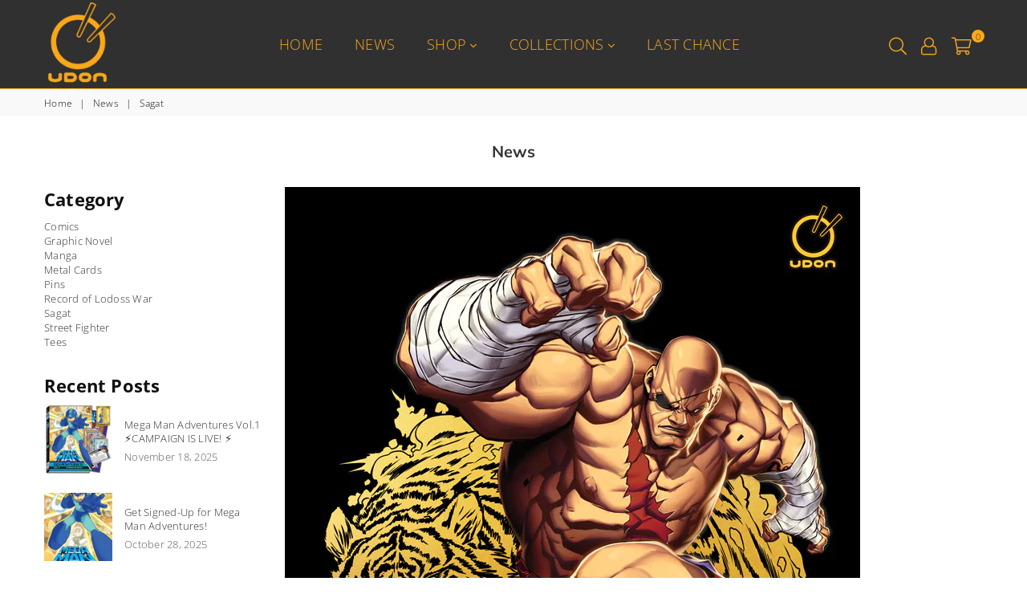

--- FILE ---
content_type: text/javascript
request_url: https://limits.minmaxify.com/udon-entertainment.myshopify.com?v=135&r=20250711231347
body_size: 10064
content:
!function(t){if(!t.minMaxify&&-1==location.href.indexOf("checkout.shopify")){var e=t.minMaxifyContext||{},i=t.minMaxify={shop:"udon-entertainment.myshopify.com",cart:null,cartLoadTryCount:0,customer:e.customer,feedback:function(t){if(0!=n.search(/\/(account|password|checkouts|cache|pages|\d+\/)/)){var e=new XMLHttpRequest;e.open("POST","https://app.minmaxify.com/report"),e.send(location.protocol+"//"+i.shop+n+"\n"+t)}},guarded:function(t,e){return function(){try{var n=e&&e.apply(this,arguments),a=t.apply(this,arguments);return e?a||n:a}catch(t){console.error(t);var r=t.toString();-1==r.indexOf("Maximum call stack")&&i.feedback("ex\n"+(t.stack||"")+"\n"+r)}}}},n=t.location.pathname;i.guarded((function(){var e,a,r,o,s,u=t.jQuery,c=t.document,m={btnCheckout:"[name=checkout],[href='/checkout'],[type=submit][value=Checkout],[onclick='window.location\\=\\'\\/checkout\\''],form[action='/checkout'] [type=submit],.checkout_button,form[action='/cart'] [type=submit].button-cart-custom,.btn-checkout,.checkout-btn,.button-checkout,.rebuy-cart__checkout-button,.gokwik-checkout,.tdf_btn_ck",lblCheckout:"[name=checkout]",btnCartQtyAdjust:".cart-item-decrease,.cart-item-increase,.js--qty-adjuster,.js-qty__adjust,.minmaxify-quantity-button,.numberUpDown > *,.cart-item button.adjust,.cart-wrapper .quantity-selector__button,.cart .product-qty > .items,.cart__row [type=button],.cart-item-quantity button.adjust,.cart_items .js-change-quantity,.ajaxcart__qty-adjust,.cart-table-quantity button",divCheckout:".additional-checkout-buttons,.dynamic-checkout__content,.cart__additional_checkout,.additional_checkout_buttons,.paypal-button-context-iframe,.additional-checkout-button--apple-pay,.additional-checkout-button--google-pay",divDynaCheckout:"div.shopify-payment-button,.shopify-payment-button > div,#gokwik-buy-now",fldMin:"",fldQty:"input[name=quantity]",fldCartQty:"input[name^='updates['],.cart__qty-input,[data-cart-item-quantity]",btnCartDrawer:"a[href='/cart'],.js-drawer-open-right",btnUpdate:"[type=submit][name=update],.cart .btn-update"},d=0,l={name:""},h=2e4,p={NOT_VALID_MSG:"Order not valid",CART_UPDATE_MSG:"Cart needs to be updated",CART_AUTO_UPDATE:"Quantities have been changed, press OK to validate the cart.",CART_UPDATE_MSG2:'Cart contents have changed, you must click "Update cart" before proceeding.',VERIFYING_MSG:"Verifying",VERIFYING_EXPANDED:"Please wait while we verify your cart.",PREVENT_CART_UPD_MSG:"\n\n"};function g(){return(new Date).getTime()}Object.assign;function f(t,e){try{setTimeout(t,e||0)}catch(i){e||t()}}function y(t){return t?"string"==typeof t?c.querySelectorAll(t):t.nodeType?[t]:t:[]}function b(t,e){var i,n=y(t);if(n&&e)for(i=0;i<n.length;++i)e(n[i]);return n}function v(t,e){var i=t&&c.querySelector(t);if(i)return e?"string"==typeof e?i[e]:e(i):i}function x(t,e){if(u)return u(t).trigger(e);b(t,(function(t){t[e]()}))}function _(t,e,i){try{if(u)return u(t).on(e,i)}catch(t){}b(t,(function(t){t.addEventListener(e,i)}))}function k(t,e){try{var i=c.createElement("template");i.innerHTML=t;var n=i.content.childNodes;if(n){if(!e)return n[0];for(;n.length;)e.appendChild(n[0]);return 1}}catch(t){console.error(t)}}function M(t){var e=t.target;try{return(e.closest||e.matches).bind(e)}catch(t){}}function S(){}i.showMessage=function(t){if(O())return(i.closePopup||S)(),!0;var e=E.messages||E.getMessages();if(++d,t&&(i.prevented=g()),!i.showPopup||!i.showPopup(e[0],e.slice(1))){for(var n="",a=0;a<e.length;++a)n+=e[a]+"\n";alert(n),r&&x(m.btnUpdate,"click")}return t&&(t.stopImmediatePropagation&&t.stopImmediatePropagation(),t.stopPropagation&&t.stopPropagation(),t.preventDefault&&t.preventDefault()),!1};var I="top: 0; left: 0; width: 100%; height: 100%; position: fixed;",w=".minmaxify-p-bg {"+I+" z-index: 2147483641; overflow: hidden; background: #0B0B0BCC; opacity: 0.2;} .minmaxify-p-bg.minmaxify-a {transition: opacity 0.15s ease-out; opacity: 1; display: block;} .minmaxify-p-wrap {"+I+' display: table; z-index: 2147483642; outline: none !important; pointer-events: none;} .minmaxify-p-wrap > div {display: table-cell; vertical-align: middle;} .minmaxify-dlg {padding:0px; border: 0px;} .minmaxify-dlg::backdrop {background:#0B0B0BBB;} .minmaxify-p {opacity: .5; color: black; background-color: white; padding: 18px; max-width: 500px; margin: 18px auto; width: calc(100% - 36px); pointer-events: auto; border: solid white 1px; overflow: auto; max-height: 95vh;} dialog > .minmaxify-p {margin:auto; width:100%;} .minmaxify-p.minmaxify-a {opacity: 1; transition: all 0.25s ease-in; border-width: 0px;} .minmaxify-ok {display: inline-block; padding: 8px 20px; margin: 0; line-height: 1.42; text-decoration: none; text-align: center; vertical-align: middle; white-space: nowrap; border: 1px solid transparent; border-radius: 2px; font-family: "Montserrat","Helvetica Neue",sans-serif; font-weight: 400;font-size: 14px;text-transform: uppercase;transition:background-color 0.2s ease-out;background-color: #528ec1; color: white; min-width: unset;} .minmaxify-ok:after {content: "OK";} .minmaxify-close {font-style: normal; font-size: 28px; font-family: monospace; overflow: visible; background: transparent; border: 0; appearance: none; display: block; outline: none; padding: 0px; box-shadow: none; margin: -10px -5px 0 0; opacity: .65;} .minmaxify-p button {user-select: none; cursor: pointer; float:right; width: unset;} .minmaxify-close:hover, .minmaxify-close:focus {opacity: 1;} .minmaxify-p ul {padding-left: 2rem; margin-bottom: 2rem;}';function A(t){if(p.locales){var e=(p.locales[i.locale]||{})[t];if(void 0!==e)return e}return p[t]}var T,C={messages:[A("VERIFYING_EXPANDED")],equalTo:function(t){return this===t}},E=C;function L(t){return e?e.getItemLimits(i,t):{}}function P(){return e}function O(){return E.isOk&&!r&&P()||"force"==E.isOk||a}function N(){location.pathname!=n&&(n=location.pathname);try{if(P()&&!a){!function(){var t=i.cart&&i.cart.items;if(!t)return;b(m.fldCartQty,(function(e){for(var i=0;i<t.length;++i){var n=t[i],a=e.dataset;if(n.key==a.lineId||e.id&&-1!=e.id.search(new RegExp("updates(_large)?_"+n.id,"i"))||(a.cartLine||a.index)==i+1){var r=L(n);r.min>1&&!r.combine&&(e.min=r.min),r.max&&(e.max=r.max),r.multiple&&!r.combine&&(e.step=r.multiple);break}}}))}(),b(m.divDynaCheckout,(function(t){t.style.display="none"}));var e=function(e){var i,a;if(!i){if(!a)try{a=decodeURIComponent(n||location.href||"")}catch(t){a=""}if(!((a=a.split("/")).length>2&&"products"==a[a.length-2]))return;i=a[a.length-1]}var r=(t.ShopifyAnalytics||{}).meta||{},o={handle:i,sku:""},s=r.product,u=r.selectedVariantId;if(!s){var c=v("#ProductJson-product-template");if(c)try{s=c._product||JSON.parse(c.dataset.product||c.textContent)}catch(t){}}if(s){o.product_description=s.description,o.product_type=s.type,o.vendor=s.vendor,o.price=s.price,o.product_title=s.title,o.product_id=s.id;var m=s.variants||[],d=m.length;if(u||1==d)for(var l=0;l<d;++l){var h=m[l];if(1==d||h.id==u){o.variant_title=h.public_title,o.sku=h.sku,o.grams=h.weight,o.price=h.price||s.price,o.variant_id=h.id,o.name=h.name,o.product_title||(o.product_title=h.name);break}}}return o}();if(e){var r=v(m.fldQty);!function(e,i){function n(t,e){if(arguments.length<2)return i.getAttribute(t);null==e?i.removeAttribute(t):i.setAttribute(t,e)}var a=e.max||void 0,r=e.multiple,o=e.min;if((t.minmaxifyDisplayProductLimit||S)(e),i){var s=n("mm-max"),u=n("mm-step"),c=n("mm-min"),m=parseInt(i.max),d=parseInt(i.step),l=parseInt(i.min);stockMax=parseInt(n("mm-stock-max")),val=parseInt(i.value),(o!=c||o>l)&&((c?val==c||val==l:!val||val<o)&&(i.value=o),!e.combine&&o>1?n("min",o):c&&n("min",1),n("mm-min",o)),isNaN(stockMax)&&!s&&(stockMax=parseInt(n("data-max-quantity")||n("max")),n("mm-stock-max",stockMax)),!isNaN(stockMax)&&a&&a>stockMax&&(a=stockMax),(a!=s||isNaN(m)||m>a)&&(a?n("max",a):s&&n("max",null),n("mm-max",a)),(r!=u||r>1&&d!=r)&&(e.combine?u&&n("step",null):n("step",r),n("mm-step",r))}}(L(e),r)}}}catch(t){console.error(t)}return R(),U(),!0}function R(t,e,i){b(m.lblCheckout,(function(n){var a=null===t?n.minMaxifySavedLabel:t;n.minMaxifySavedLabel||(n.minMaxifySavedLabel=n.value||(n.innerText||n.textContent||"").trim()),void 0!==a&&(n.value=a,n.textContent&&!n.childElementCount&&(n.textContent=a));var r=n.classList;r&&e&&r.add(e),r&&i&&r.remove(i)}))}function G(t){"start"==t?(R(A("VERIFYING_MSG"),"btn--loading"),o||(o=g(),h&&f((function(){o&&g()-o>=h&&(F()&&i.feedback("sv"),E={isOk:"force"},G("stop"))}),h))):"stop"==t?(R(E.isOk?null:A("NOT_VALID_MSG"),0,"btn--loading"),o=0,(i.popupShown||S)()&&f(i.showMessage)):"changed"==t&&R(A("CART_UPDATE_MSG")),U()}function U(){b(m.divCheckout,(function(t){var e=t.style;O()?t.mm_hidden&&(e.display=t.mm_hidden,t.mm_hidden=!1):"none"!=e.display&&(t.mm_hidden=e.display||"block",e.display="none")})),(t.minmaxifyDisplayCartLimits||S)(!a&&E,r)}function D(t){var e=M(t);if(e){if(e(m.btnCheckout))return i.showMessage(t);e(m.btnCartQtyAdjust)&&i.onChange(t)}}function q(n){null==i.cart&&(i.cart=(t.Shopify||{}).cart||null);var a=i.cart&&i.cart.item_count&&(n||!d&&F());(N()||a||n)&&(P()&&i.cart?(E=e.validateCart(i),G("stop"),a&&(T&&!E.isOk&&!E.equalTo(T)&&c.body?i.showMessage():!d&&F()&&f(i.showMessage,100)),T=E):(E=C,G("start"),i.cart||Q()))}function F(){let t=n.length-5;return t<4&&n.indexOf("/cart")==t}function W(t,e,n,a){if(e&&"function"==typeof e.search&&4==t.readyState&&"blob"!=t.responseType){var o,s;try{if(200!=t.status)"POST"==n&&-1!=e.search(/\/cart(\/update|\/change|\/clear|\.js)/)&&(422==t.status?Q():r&&(r=!1,q()));else{if("GET"==n&&-1!=e.search(/\/cart($|\.js|\.json|\?view=)/)&&-1==e.search(/\d\d\d/))return;var u=(o=t.response||t.responseText||"").indexOf&&o.indexOf("{")||0;-1!=e.search(/\/cart(\/update|\/change|\/clear|\.js)/)||"/cart"==e&&0==u?(-1!=e.indexOf("callback=")&&o.substring&&(o=o.substring(u,o.length-1)),s=i.handleCartUpdate(o,-1!=e.indexOf("cart.js")?"get":"update",a)):-1!=e.indexOf("/cart/add")?s=i.handleCartUpdate(o,"add",a):"GET"!=n||F()&&"/cart"!=e||(q(),s=1)}}catch(t){if(!o||0==t.toString().indexOf("SyntaxError"))return;console.error(t),i.feedback("ex\n"+(t.stack||"")+"\n"+t.toString()+"\n"+e)}s&&H()}}function H(){for(var t=500;t<=2e3;t+=500)f(N,t)}function Q(){var t=new XMLHttpRequest,e="/cart.js?_="+g();t.open("GET",e),t.mmUrl=null,t.onreadystatechange=function(){W(t,e)},t.send(),f((function(){null==i.cart&&i.cartLoadTryCount++<60&&Q()}),5e3+500*i.cartLoadTryCount)}i.getLimitsFor=L,i.checkLimits=O,i.onChange=i.guarded((function(){G("changed"),r=!0,E=F()&&v(m.btnUpdate)?{messages:[A("CART_AUTO_UPDATE")]}:{messages:[A("CART_UPDATE_MSG2")]},U()})),t.getLimits=q,t.mmIsEnabled=O,i.handleCartUpdate=function(t,e,n){"string"==typeof t&&(t=JSON.parse(t));var a="get"==e&&JSON.stringify(t);if("get"!=e||s!=a){if("update"==e)i.cart=t;else if("add"!=e){if(n&&!t.item_count&&i.cart)return;i.cart=t}else{var o=t.items||[t];t=i.cart;for(var u=0;u<o.length;++u){var c=o[u];t&&t.items||(t=i.cart={total_price:0,total_weight:0,items:[],item_count:0}),t.total_price+=c.line_price,t.total_weight+=c.grams*c.quantity,t.item_count+=c.quantity;for(var m=0;m<t.items.length;++m){var d=t.items[m];if(d.id==c.id){t.total_price-=d.line_price,t.total_weight-=d.grams*d.quantity,t.item_count-=d.quantity,t.items[m]=c,c=0;break}}c&&t.items.unshift(c)}t.items=t.items.filter((function(t){return t.quantity>0})),a=JSON.stringify(t)}return s=a,r=!1,q(!0),1}if(!E.isOk)return N(),1};var B,j=t.XMLHttpRequest.prototype,V=j.open,K=j.send;function X(){u||(u=t.jQuery);var e=t.Shopify||{},n=e.shop||location.host;if(l=e.theme||l,a=!1,n==i.shop){var o;i.locale=e.locale,N(),function(t,e,n,a){b(t,(function(t){if(!t["mmBound_"+e]){t["mmBound_"+e]=!0;var r=t["on"+e];r&&a?t["on"+e]=i.guarded((function(t){!1!==n()?r.apply(this,arguments):t.preventDefault()})):_(t,e,i.guarded(n))}}))}(m.btnCartDrawer,"click",H),i.showPopup||k('<style type="text/css" minmaxify>'+w+"</style>",c.head)&&(i.showPopup=function(t,e){for(var n='<button title="Close (Esc)" type="button" class="minmaxify-close" aria-label="Close">&times;</button>'+t.replace(new RegExp("\n","g"),"<br/>")+"<ul>",a=0;a<e.length;++a){var r=e[a];r&&(n+="<li>"+r+"</li>")}n+='</ul><div><button class="minmaxify-ok"></button><div style="display:table;clear:both;"></div></div>';var s=v("div.minmaxify-p");if(s)s.innerHTML=n,o&&!o.open&&o.showModal();else{var u=c.body;(o=c.createElement("dialog")).showModal?(o.className="minmaxify-dlg",o.innerHTML="<div class='minmaxify-p minmaxify-a'>"+n+"</div>",u.appendChild(o),o.showModal(),_(o,"click",(function(t){var e=M(t);e&&!e(".minmaxify-p")&&i.closePopup()}))):(o=0,u.insertBefore(k("<div class='minmaxify-p-bg'></div>"),u.firstChild),u.insertBefore(k("<div class='minmaxify-p-wrap'><div><div role='dialog' aria-modal='true' aria-live='assertive' tabindex='1' class='minmaxify-p'>"+n+"</div></div></div>"),u.firstChild),f(b.bind(i,".minmaxify-p-bg, .minmaxify-p",(function(t){t.classList.add("minmaxify-a")}))))}return _(".minmaxify-ok","click",(function(){i.closePopup(1)})),_(".minmaxify-close, .minmaxify-p-bg","click",(function(){i.closePopup()})),1},i.closePopup=function(t){o?o.close():b(".minmaxify-p-wrap, .minmaxify-p-bg",(function(t){t.parentNode.removeChild(t)})),r&&t&&x(m.btnUpdate,"click")},i.popupShown=function(){return o?o.open:y("div.minmaxify-p").length},c.addEventListener("keyup",(function(t){27===t.keyCode&&i.closePopup()}))),Y();var s=document.getElementsByTagName("script");for(let t=0;t<s.length;++t){var d=s[t];d.src&&-1!=d.src.indexOf("trekkie.storefront")&&!d.minMaxify&&(d.minMaxify=1,d.addEventListener("load",Y))}}else a=!0}function Y(){var e=t.trekkie||(t.ShopifyAnalytics||{}).lib||{},n=e.track;n&&!n.minMaxify&&(e.track=function(t){return"Viewed Product Variant"==t&&f(N),n.apply(this,arguments)},e.track.minMaxify=1,e.ready&&(e.ready=i.guarded(q,e.ready)));var a=t.subscribe;"function"!=typeof a||a.mm_quTracked||(a.mm_quTracked=1,a("quantity-update",i.guarded(N)))}i.initCartValidator=i.guarded((function(t){e||(e=t,a||q(!0))})),j.open=function(t,e,i,n,a){return this.mmMethod=t,this.mmUrl=e,V.apply(this,arguments)},j.send=function(t){var e=this;return e.addEventListener?e.addEventListener("readystatechange",(function(t){W(e,e.mmUrl,e.mmMethod)})):e.onreadystatechange=i.guarded((function(){W(e,e.mmUrl)}),e.onreadystatechange),K.apply(e,arguments)},(B=t.fetch)&&!B.minMaxify&&(t.fetch=function(t,e){var n,a=(e||t||{}).method||"GET";return n=B.apply(this,arguments),-1!=(t=((t||{}).url||t||"").toString()).search(/\/cart(\/|\.js)/)&&(n=n.then((function(e){try{var n=i.guarded((function(i){e.readyState=4,e.responseText=i,W(e,t,a,!0)}));e.ok?e.clone().text().then(n):n()}catch(t){}return e}))),n},t.fetch.minMaxify=1),t.addEventListener("mousedown",i.guarded(D),!0);try{t.addEventListener("touchstart",i.guarded(D),{capture:!0,passive:!1})}catch(t){}t.addEventListener("click",i.guarded(D),!0),t.addEventListener("keydown",i.guarded((function(t){var e=t.key,n=M(t);n&&n(m.fldCartQty)&&(e>=0&&e<=9||-1!=["Delete","Backspace"].indexOf(e))&&i.onChange(t)}))),t.addEventListener("change",i.guarded((function(t){var e=M(t);e&&e(m.fldCartQty)&&i.onChange(t)}))),c.addEventListener("DOMContentLoaded",i.guarded((function(){X(),a||(F()&&f(q),(t.booster||t.BoosterApps)&&u&&u.fn.ajaxSuccess&&u(c).ajaxSuccess((function(t,e,i){i&&W(e,i.url,i.type)})))}))),X()}))()}}(window),function(){function t(t,e,i,n){this.cart=e||{},this.opt=t,this.customer=i,this.messages=[],this.locale=n&&n.toLowerCase()}t.prototype={recalculate:function(t){this.isOk=!0,this.messages=!t&&[],this.isApplicable()&&(this._calcWeights(),this.addMsg("INTRO_MSG"),this._doSubtotal(),this._doItems(),this._doQtyTotals(),this._doWeight())},getMessages:function(){return this.messages||this.recalculate(),this.messages},isApplicable:function(){var t=this.cart._subtotal=Number(this.cart.total_price||0)/100,e=this.opt.overridesubtotal;if(!(e>0&&t>e)){for(var i=0,n=this.cart.items||[],a=0;a<n.length;a++)i+=Number(n[a].quantity);return this.cart._totalQuantity=i,1}},addMsg:function(t,e){if(!this.messages)return;const i=this.opt.messages;var n=i[t];if(i.locales&&this.locale){var a=(i.locales[this.locale]||{})[t];void 0!==a&&(n=a)}n&&(n=this._fmtMsg(unescape(n),e)),this.messages.push(n)},equalTo:function(t){if(this.isOk!==t.isOk)return!1;var e=this.getMessages(),i=t.messages||t.getMessages&&t.getMessages()||[];if(e.length!=i.length)return!1;for(var n=0;n<e.length;++n)if(e[n]!==i[n])return!1;return!0},_calcWeights:function(){this.weightUnit=this.opt.weightUnit||"g";var t=e[this.weightUnit]||1,i=this.cart.items;if(i)for(var n=0;n<i.length;n++){var a=i[n];a._weight=Math.round(Number(a.grams||0)*t*a.quantity*100)/100}this.cart._totalWeight=Math.round(Number(this.cart.total_weight||0)*t*100)/100},_doSubtotal:function(){var t=this.cart._subtotal,e=this.opt.minorder,i=this.opt.maxorder;t<e&&(this.addMsg("MIN_SUBTOTAL_MSG"),this.isOk=!1),i>0&&t>i&&(this.addMsg("MAX_SUBTOTAL_MSG"),this.isOk=!1)},_doWeight:function(){var t=this.cart._totalWeight,e=this.opt.weightmin,i=this.opt.weightmax;t<e&&(this.addMsg("MIN_WEIGHT_MSG"),this.isOk=!1),i>0&&t>i&&(this.addMsg("MAX_WEIGHT_MSG"),this.isOk=!1)},checkGenericLimit:function(t,e,i){if(!(t.quantity<e.min&&(this.addGenericError("MIN",t,e,i),i)||e.max&&t.quantity>e.max&&(this.addGenericError("MAX",t,e,i),i)||e.multiple>1&&t.quantity%e.multiple>0&&(this.addGenericError("MULT",t,e,i),i))){var n=t.line_price/100;void 0!==e.minAmt&&n<e.minAmt&&(this.addGenericError("MIN_SUBTOTAL",t,e,i),i)||e.maxAmt&&n>e.maxAmt&&this.addGenericError("MAX_SUBTOTAL",t,e,i)}},addGenericError:function(t,e,i,n){var a={item:e};n?(t="PROD_"+t+"_MSG",a.itemLimit=i,a.refItem=n):(t="GROUP_"+t+"_MSG",a.groupLimit=i),this.addMsg(t,a),this.isOk=!1},_buildLimitMaps:function(){var t=this.opt,e=t.items||[];t.bySKU={},t.byId={},t.byHandle={};for(var i=0;i<e.length;++i){var n=e[i];n.sku?t.bySKU[n.sku]=n:(n.h&&(t.byHandle[n.h]=n),n.id&&(t.byId[n.id]=n))}},_doItems:function(){var t,e=this.cart.items||[],i={},n={},a=this.opt;a.byHandle||this._buildLimitMaps(),(a.itemmin||a.itemmax||a.itemmult)&&(t={min:a.itemmin,max:a.itemmax,multiple:a.itemmult});for(var r=0;r<e.length;r++){var o=e[r],s=this.getCartItemKey(o),u=i[s],c=n[o.handle];u?(u.quantity+=o.quantity,u.line_price+=o.line_price,u._weight+=o._weight):u=i[s]={ref:o,quantity:o.quantity,line_price:o.line_price,grams:o.grams,_weight:o._weight,limit:this._getIndividualItemLimit(o)},c?(c.quantity+=o.quantity,c.line_price+=o.line_price,c._weight+=o._weight):c=n[o.handle]={ref:o,quantity:o.quantity,line_price:o.line_price,grams:o.grams,_weight:o._weight},c.limit&&c.limit.combine||(c.limit=u.limit)}for(var m in i){if(o=i[m])((d=o.limit||o.limitRule)?!d.combine:t)&&this.checkGenericLimit(o,d||t,o.ref)}for(var m in n){var d;if(o=n[m])(d=o.limit||o.limitRule)&&d.combine&&this.checkGenericLimit(o,d,o.ref)}},getCartItemKey:function(t){var e=t.handle;return e+=t.sku||t.variant_id},getCartItemIds:function(t){var e={handle:t.handle||"",product_id:t.product_id,sku:t.sku},i=e.handle.indexOf(" ");return i>0&&(e.sku=e.handle.substring(i+1),e.handle=e.handle.substring(0,i)),e},_getIndividualItemLimit:function(t){var e=this.opt,i=this.getCartItemIds(t);return e.bySKU[i.sku]||e.byId[i.product_id]||e.byHandle[i.handle]},getItemLimit:function(t){var e=this.opt;if(!e)return{};void 0===e.byHandle&&this._buildLimitMaps();var i=this._getIndividualItemLimit(t);return i||(i={min:e.itemmin,max:e.itemmax,multiple:e.itemmult}),i},calcItemLimit:function(t){var e=this.getItemLimit(t);(e={max:e.max||0,multiple:e.multiple||1,min:e.min,combine:e.combine}).min||(e.min=e.multiple);var i=this.opt.maxtotalitems||0;return(!e.max||i&&i<e.max)&&(e.max=i),e},_doQtyTotals:function(){var t=this.opt.maxtotalitems,e=this.opt.mintotalitems,i=this.opt.multtotalitems,n=this.cart._totalQuantity;0!=t&&n>t&&(this.addMsg("TOTAL_ITEMS_MAX_MSG"),this.isOk=!1),n<e&&(this.addMsg("TOTAL_ITEMS_MIN_MSG"),this.isOk=!1),i>1&&n%i>0&&(this.addMsg("TOTAL_ITEMS_MULT_MSG"),this.isOk=!1)},_fmtMsg:function(t,e){var i,n,a,r=this;return t.replace(/\{\{\s*(.*?)\s*\}\}/g,(function(t,o){try{i||(i=r._getContextMsgVariables(e)||{});var s=i[o];return void 0!==s?s:n||(n=i,r._setGeneralMsgVariables(n),void 0===(s=n[o]))?(a||(a=r._makeEvalFunc(i)),a(o)):s}catch(t){return'"'+t.message+'"'}}))},formatMoney:function(t){var e=this.opt.moneyFormat;if(void 0!==e){try{t=t.toLocaleString()}catch(t){}e&&(t=e.replace(/{{\s*amount[a-z_]*\s*}}/,t))}return t},_getContextMsgVariables(t){if(t){var e,i;if(t.itemLimit){var n=t.item,a=t.refItem||n,r=t.itemLimit;e={item:a,ProductQuantity:n.quantity,ProductName:r.combine&&r.name?unescape(r.name):a.title,GroupTitle:r.title,ProductMinQuantity:r.min,ProductMaxQuantity:r.max,ProductQuantityMultiple:r.multiple},i=[["ProductAmount",Number(n.line_price)/100],["ProductMinAmount",r.minAmt],["ProductMaxAmount",r.maxAmt]]}if(t.groupLimit){n=t.item,a=t.refItem||n,r=t.groupLimit;e={item:a,GroupQuantity:n.quantity,GroupTitle:r.title,GroupMinQuantity:r.min,GroupMaxQuantity:r.max,GroupQuantityMultiple:r.multiple},i=[["GroupAmount",Number(n.line_price)/100],["GroupMinAmount",r.minAmt],["GroupMaxAmount",r.maxAmt]]}if(e){for(var o=0;o<i.length;o++){const t=i[o];isNaN(t[1])||Object.defineProperty(e,t[0],{get:this.formatMoney.bind(this,t[1])})}return e}}},_setGeneralMsgVariables:function(t){var e=this.cart,i=this.opt;t.CartWeight=e._totalWeight,t.CartMinWeight=i.weightmin,t.CartMaxWeight=i.weightmax,t.WeightUnit=this.weightUnit,t.CartQuantity=e._totalQuantity,t.CartMinQuantity=i.mintotalitems,t.CartMaxQuantity=i.maxtotalitems,t.CartQuantityMultiple=i.multtotalitems;for(var n=[["CartAmount",e._subtotal],["CartMinAmount",i.minorder],["CartMaxAmount",i.maxorder]],a=0;a<n.length;a++){const e=n[a];isNaN(e[1])||Object.defineProperty(t,e[0],{get:this.formatMoney.bind(this,e[1])})}},_makeEvalFunc:function(t){return new Function("_expr","with(this) return eval(_expr)").bind(t)}};var e={g:1,kg:.001,lb:.00220462,oz:.03527396},i={messages:{INTRO_MSG:"Cannot place order, conditions not met: \n\n",PROD_MIN_MSG:"{{ProductName}}: Must have at least {{ProductMinQuantity}} of this item.",PROD_MAX_MSG:"{{ProductName}}: Can only have {{ProductMaxQuantity}} of this item.",PROD_MULT_MSG:"{{ProductName}}: Quantity must be a multiple of {{ProductQuantityMultiple}}."},items:[{id:5960864530583,h:"darkstalkers-limited-edition-pullover-hoodie-candied-sisters-pre-order",name:"Darkstalkers Limited Edition Pullover Hoodie: Candied Sisters",max:1},{id:5960893235351,h:"darkstalkers-limited-edition-pullover-hoodie-lucky-felicia-pre-order",name:"Darkstalkers Limited Edition Pullover Hoodie: Lucky Felicia",max:1},{id:8594001363171,h:"mega-man-hitoshi-ariga-mini-shikishi-commission-sdcc-attendee-pick-up-only",name:"Mega Man Hitoshi Ariga Mini Shikishi Commission - SDCC ATTENDEE PICK UP ONLY",max:1},{id:8594002444515,h:"mega-man-hitoshi-ariga-standard-shikishi-commission-sdcc-attendee-pick-up-only",name:"Mega Man Hitoshi Ariga Standard Shikishi Commission - SDCC ATTENDEE PICK UP ONLY",max:1},{id:7498227548387,h:"darkstalkers-morrigan-1-cvr-x2-dark-bride-morrigan-online-exclusive",name:"PRE-ORDER: Darkstalkers: Morrigan #1 CVR X2 - Dark Bride Morrigan - Online Exclusive",max:5},{id:5305354944663,h:"pin-fighter-street-fighter-chun-li-alpha",name:"Street Fighter - Pin Fighter: Chun-Li Alpha 3",max:4},{id:7172895309975,h:"street-fighter-akuma-jo-chen-vintage-art-print",name:"Street Fighter Akuma - Arnold Tsang Vintage Limited Edition Art Print",max:2},{id:7173458559127,h:"street-fighter-beach-party-pinup-rose-dust-jacket",name:"Street Fighter Beach Party Pinup - Set of 9 Dust Jackets",max:2},{id:7797276279011,h:"street-fighter-chun-li-limited-edition-pin-blue-version",name:"Street Fighter Chun-Li Limited Edition Pin - Blue Version",max:2},{id:7230467178647,h:"street-fighter-generations-limited-edition-art-signed-print-art-by-ikeno",name:"Street Fighter Generations Signed Limited Edition Art Print - Art by Ikeno",max:2},{id:7230473109655,h:"street-fighter-ii-signed-limited-edition-art-print-art-by-shinkiro",name:"Street Fighter II Signed Limited Edition Art Print - Art by Shinkiro",max:2},{id:7433025880291,h:"street-fighter-vintage-limited-edition-art-print-rose-by-jo-chen",name:"Street Fighter Vintage Limited Edition Art Print - Rose by Jo Chen",max:2},{max:2,name:"Super%20Street%20Fighter%20II%20Turbo%20Winning%20Pose%3A%20Round%201%20-%20CHUN-LI%20%28BLUE%29",h:"super-street-fighter-ii-turbo-winning-pose-round-1-chun-li-blue"},{max:2,name:"Super%20Street%20Fighter%20II%20Turbo%20Winning%20Pose%3A%20Round%201%20-%20CHUN-LI%20%28ORANGE%29",h:"super-street-fighter-ii-turbo-winning-pose-round-1-chun-li-orange"},{max:2,name:"Super%20Street%20Fighter%20II%20Turbo%20Winning%20Pose%3A%20Round%201%20-%20CHUN-LI%20%28PINK%20GLITTER%29",h:"super-street-fighter-ii-turbo-winning-pose-round-1-chun-li-pink-glitter"},{max:2,name:"Super%20Street%20Fighter%20II%20Turbo%20Winning%20Pose%3A%20Round%201%20-%20CHUN-LI%20%28PINK%29",h:"super-street-fighter-ii-turbo-winning-pose-round-1-chun-li-pink"},{max:2,name:"Super%20Street%20Fighter%20II%20Turbo%20Winning%20Pose%3A%20Round%201%20-%20CHUN-LI%20%28SHADOW%20BRIDE%29",h:"super-street-fighter-ii-turbo-winning-pose-round-1-chun-li-shadow-bride"},{max:2,name:"Super%20Street%20Fighter%20II%20Turbo%20Winning%20Pose%3A%20Round%201%20-%20CHUN-LI%20%28WHITE%29",h:"super-street-fighter-ii-turbo-winning-pose-round-1-chun-li-white"},{max:2,name:"Super%20Street%20Fighter%20II%20Turbo%20Winning%20Pose%3A%20Round%201%20-%20GUILE",h:"super-street-fighter-ii-turbo-winning-pose-round-1-guile"},{max:2,name:"Super%20Street%20Fighter%20II%20Turbo%20Winning%20Pose%3A%20Round%201%20-%20KEN%20%28BLUE%29",h:"super-street-fighter-ii-turbo-winning-pose-round-1-ken-blue"},{max:2,name:"Super%20Street%20Fighter%20II%20Turbo%20Winning%20Pose%3A%20Round%201%20-%20KEN%20%28RED%29",h:"super-street-fighter-ii-turbo-winning-pose-round-1-ken-red"},{max:2,name:"Super%20Street%20Fighter%20II%20Turbo%20Winning%20Pose%3A%20Round%201%20-%20RYU%20%28EVIL%29",h:"super-street-fighter-ii-turbo-winning-pose-round-1-ryu-evil"},{max:2,name:"Super%20Street%20Fighter%20II%20Turbo%20Winning%20Pose%3A%20Round%201%20-%20RYU%20%28WHITE%29",h:"super-street-fighter-ii-turbo-winning-pose-round-1-ryu-white"},{max:2,name:"Super%20Street%20Fighter%20II%20Turbo%20Winning%20Pose%3A%20Round%202%20-%20AKUMA",h:"super-street-fighter-ii-turbo-winning-pose-round-2-akuma"},{max:2,name:"Super%20Street%20Fighter%20II%20Turbo%20Winning%20Pose%3A%20Round%202%20-%20AKUMA%20%28SHIN%29",h:"super-street-fighter-ii-turbo-winning-pose-round-2-akuma-shin"},{max:2,name:"Super%20Street%20Fighter%20II%20Turbo%20Winning%20Pose%3A%20Round%202%20-%20BALROG",h:"super-street-fighter-ii-turbo-winning-pose-round-2-balrog"},{max:2,name:"Super%20Street%20Fighter%20II%20Turbo%20Winning%20Pose%3A%20Round%202%20-%20M.BISON%20%28BLACK%29",h:"super-street-fighter-ii-turbo-winning-pose-round-2-m-bison-black"},{max:2,name:"Super%20Street%20Fighter%20II%20Turbo%20Winning%20Pose%3A%20Round%202%20-%20M.BISON%20%28GREEN%29",h:"super-street-fighter-ii-turbo-winning-pose-round-2-m-bison-green"},{max:2,name:"Super%20Street%20Fighter%20II%20Turbo%20Winning%20Pose%3A%20Round%202%20-%20M.BISON%20%28RED%29",h:"super-street-fighter-ii-turbo-winning-pose-round-2-m-bison-red"},{max:2,name:"Super%20Street%20Fighter%20II%20Turbo%20Winning%20Pose%3A%20Round%202%20-%20M.BISON%20%28WHITE%29",h:"super-street-fighter-ii-turbo-winning-pose-round-2-m-bison-white"},{max:2,name:"Super%20Street%20Fighter%20II%20Turbo%20Winning%20Pose%3A%20Round%202%20-%20SAGAT",h:"super-street-fighter-ii-turbo-winning-pose-round-2-sagat"},{max:2,name:"Super%20Street%20Fighter%20II%20Turbo%20Winning%20Pose%3A%20Round%202%20-%20VEGA",h:"super-street-fighter-ii-turbo-winning-pose-round-2-vega"},{id:6991163883671,h:"the-art-of-shantae-sdcc-2021-exclusive-hardcover-pre-order",name:"The Art of Shantae - SDCC 2021 Exclusive Hardcover",max:1},{id:6797783859351,h:"pre-order-the-art-of-street-fighter-hc-online-exclusive-edition",name:"The Art of Street Fighter HC - Online Exclusive Edition",max:1},{id:8914131910883,h:"kia-asamiya-original-commission-sdcc-attendee-pick-up-only-read-the-description",name:"Kia Asamiya Shikishi Commission - SDCC ATTENDEE PICK UP ONLY - READ THE DESCRIPTION",max:1}],groups:[],rules:[],moneyFormat:"${{amount}}",weightUnit:"lb",customerTagEnabled:!1,customerTagOp:"contains"},n={apiVer:[1,1],validateCart:function(t){var e=this.instantiate(t);return e.recalculate(),e},getItemLimits:function(t,e){var i=this.instantiate(t);return i.isApplicable()?i.calcItemLimit(e):{min:1}},instantiate:function(e){return new t(i,e.cart,e.customer,e.locale)}};minMaxify.initCartValidator(n)}();